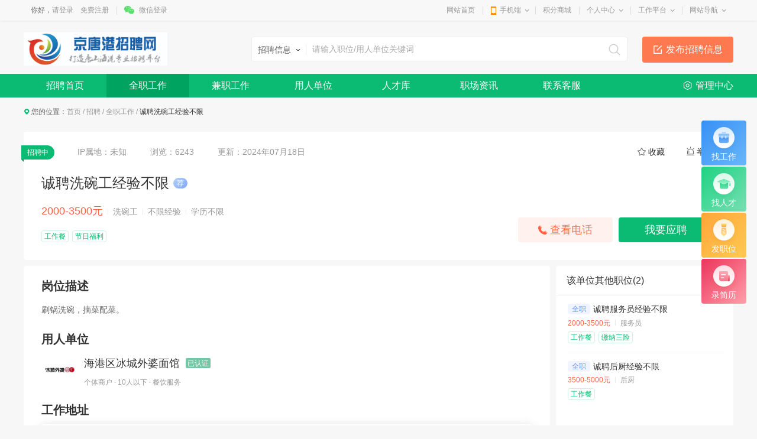

--- FILE ---
content_type: text/html; charset=utf-8
request_url: https://www.jingtanggang.net/job/fulldetail_7112
body_size: 45453
content:

<!DOCTYPE html>
<html>
<head>
<meta charset="utf-8" />

<title>诚聘洗碗工经验不限-海港区冰城外婆面馆-全职招聘详情-京唐港社区|鸿航科技</title>
<meta name="keywords" content="诚聘洗碗工、不限学历、不限经验、工资2000-3500元、工作餐、节日福利" />
<meta name="description" content="刷锅洗碗，摘菜配菜。" />

<link href="https://www.jingtanggang.net/template/pc/main/default/skin/job_v10.css" type="text/css" rel="stylesheet" />
<style>
.g-desc01 span.display_no_{display:none}
.g-desc01 em.display_no_{display:none}
.jobtype-15 .joblist1{ display:none}
.jobtype-14 .joblist2{ display:none}
.m-pop .item-t1 span.sp3{color:#666}
.m-pop .form2 { padding:0 20px; font-size:14px;}
.m-pop .form2 .t2 h3{font-size:16px;font-weight:500;color:#333;line-height:23px;margin-bottom:12px}
.m-pop .form2 .t2{margin-bottom:16px;overflow:hidden}
.m-pop .a-19{ display: block; width: 200px; margin: 0 auto; font-size: 16px;border-radius:4px;height:37px;color:#fff;background-color:#0cbb73;text-align:center;line-height:37px;margin-bottom:20px}
.m-pop .inner .top1{height:47px;line-height:47px;text-align:center}
.m-pop .inner .top1 h3{font-size:16px;color:#999;font-weight:400}
.m-pop .inner .form2{padding:18px 12px 12px;overflow:hidden}
.m-pop .inner .form2 label{display:block;width:33.33%;float:left}
.m-pop .inner .form2 label input{position:absolute;left:-99999px}
.m-pop .inner .form2 label span{display:block;position:relative;height:31px;margin:0 4.5px 9px;line-height:31px;background-color:#f7f7f7;border-radius:4px;text-align:center;font-size:14px;color:#666}
.m-pop .inner .form2 label.checked span{background:rgba(12,187,115,.1); color:#0cbb73}
.m-pop .inner .form2 label.checked span i{display:block;position:absolute;top:0;right:0;width:15px;height:15px;background-position:-146px -249px}
.m-pop .inner .top1 .closes { cursor: pointer; position: absolute; top: 6px; right: 6px; width: 28px; height: 28px; background: url("https://www.jingtanggang.net/template/pc/main/default/images/sys_tips_bg_x11.png") no-repeat -142px -17px;}
.jobtype-15 .g-tip02,.jobtype-14 .g-tip02 { height:20px; overflow:hidden;}
body .wrapper .content .display_truexueli_0 { display:inline;}
.wrapper .display_false2_1 { display:block;}
</style>
<style>
.wrapper .navWrap,.wrapper .fc_navWrap { background-color:;}
.wrapper .nav ul li a:hover,.wrapper .fc_navWrap .fc_nav li a:hover { background-color:;}
.wrapper .nav ul li a.select,.wrapper .fc_navWrap .fc_nav li a.select { background-color:;}
.footWrap .foot_Mid { background-color:;}
</style>
<link href="https://www.jingtanggang.net/template/pc/main/default/skin/g2013.css" type="text/css" rel="stylesheet" />
<link href="https://www.jingtanggang.net/template/pc/main/default/skin/common2013.css?timer=20200908" type="text/css" rel="stylesheet" />
<link href="https://www.jingtanggang.net/template/pc/main/default/skin/head_8.css" type="text/css" rel="stylesheet" />
<script>window['UserCookieName']='mh163knew_wwwjingtanggangnet_fuser';</script>
<script src="https://www.jingtanggang.net/template/pc/main/default/js/jquery-3.7.0.min.js"></script>
<script src="https://www.jingtanggang.net/template/pc/main/default/js/jquery.cookie.js"></script>
<script src="https://www.jingtanggang.net/template/pc/main/default/js/jquery.qrcode.min.js"></script>
<script src="https://www.jingtanggang.net/template/pc/main/default/js/common2013.js"></script>
<script src="https://www.jingtanggang.net/template/pc/main/default/js/head8.js"></script>
</head>
<body>
<div class="wrapper head8">
<!--header-->
<div id="header">
	<div class="public-top-layout">
		<div class="topBar w-1200">
			<div class="quick-menu login_info" style="float:left;" id="login_info">
				<input type="hidden" value="" data-chrname="" data-isadmin="0" id="LoginUserInfo" />
				<script>jQuery(document).ready(function(){getLoginUserInfo("https://www.jingtanggang.net/","https://www.jingtanggang.net/template/pc/main/default/",'0','{$isweixinlogin}','{$Tempid}');});</script>
			</div>
			<div class="quick-menu">
			   <dl class="s"> 
				   <dt class="zn"><a href="https://www.jingtanggang.net/">网站首页</a></dt>
			   </dl>
			   <dl class="xian"></dl>
			   <dl class="">
				<dt class="mobile2"><a href="javascript:void(0);">手机端</a><i></i></dt>
				<dd class="wap_node clearfix" style="right:0; left:auto;">
					<table cellpadding="0" cellspacing="0" border="0">
						<tr>
							<td class="list list_1"><div id="shoujiban_img" data-url="https://www.jingtanggang.net/" style="padding:8px;"></div>手机版</td>
							<td class="list"><img src="../UploadFile/adv/2019/11-23/201911231058528262735.jpg" class="gongzhonghao_img" alt="wwwjingtanggangnet" />微信公众号</td>
							<td class="list list_3 display0"><img src="" id="Wechatapp_10" alt="" />同城小程序</td>
							<td class="list list_3 display0"><img src="" id="Wechatapp_11" alt="" />房产小程序</td>
							<td class="list list_3 display0"><img src="" id="Wechatapp_13" alt="" />商城小程序</td>
							<td class="list list_3 display1"><img src="/UploadFile/image/2021/04-06/20210406204648_89490.jpg" id="Wechatapp_36" alt="" />招聘小程序</td>
							<td class="list list_3 display0"><img src="" id="Wechatapp_51" alt="" />相亲小程序</td>
						</tr>
					</table>
				  <div class="list"></div>
				</dd>
			  </dl>
			   <dl class="xian"></dl>
			   <dl class="s"> 
				   <dt class="zn"><a href="https://www.jingtanggang.net/member/giftexchange">积分商城</a></dt>
			   </dl>
			   <dl class="xian"></dl>
			  <dl class="long">
				<dt><a href="https://www.jingtanggang.net/member/">个人中心</a><i></i></dt>
				<dd>
				  <ul>
					<li><a href="https://www.jingtanggang.net/member/userbasic">基本资料</a></li>
					<li class="display1"><a href="https://www.jingtanggang.net/memberinfo/infomgr">我的信息</a></li>
					<li><a href="https://www.jingtanggang.net/member/modifyuserpass">修改密码</a></li>
				  </ul>
				</dd>
			  </dl>
			  <dl class="xian"></dl>
			  <dl class="long">
				<dt><a href="javascript:void(0);">工作平台</a><i></i></dt>
				<dd>
				  <ul>
					<li class="display1"><a href="https://www.jingtanggang.net/memberjob/companyjoblist" target="_blank">招聘平台</a></li>
					<li class="display1"><a href="https://www.jingtanggang.net/memberhouse/agentmain" target="_blank">中介平台</a></li>
					<li class="display1"><a href="https://www.jingtanggang.net/memberhouse/xinfangguanli" target="_blank">楼盘平台</a></li>
					<li class="display0"><a href="https://www.jingtanggang.net/membermall/haodian" target="_blank">好店平台</a></li>
					<li class="display0"><a href="https://www.jingtanggang.net/memberlove/hongniang" target="_blank">红娘平台</a></li>
					<li><a href="https://www.jingtanggang.net/member/" target="_blank">会员中心</a></li>
				  </ul>
				</dd>
			  </dl>
			  <dl class="xian"></dl>
			  <dl class="long">
				<dt><a href="javascript:void(0);">网站导航</a><i></i></dt>
				<dd>
				  <ul>
					<li><a href="https://www.jingtanggang.net/notice/noticelist">网站公告</a></li>
				  </ul>
				</dd>
			  </dl>
			</div>
		</div>
	</div>
	<div class="header">
		<div class="clearfix w-1200 po_re" id="header_wrap" style="z-index:2;">
			<div style="display:none;" id="ind_head_cb"><div class="head_ad w-1200"><div id="adv_forum_home_full"></div></div></div>
			<div class="logo fl">
				<a href="https://www.jingtanggang.net/"><img src="/UploadFile/image/2020/06-12/20200612153234_11800.jpg" alt="京唐港社区|鸿航科技" /></a>
			</div>
			<a href="/memberinfo/InfoPublish" id="header_wrap_btn" class="hea_bot display1" data-ishouseshow="1" data-isjobshow="1">我要发布信息</a>
			<div class="search fr" id="header_wrap_search"><form id="searchform1" target="_blank" action="/common/search">
				<input type="hidden" id="keyword_c" name="searchtype" value="1" />
				<div class="nav_bbs" id="nav">
					<p class="set">生活信息</p>
					<ul class="keyword_new">
						<li data-val="1" class="display1">生活信息</li>
						<li data-val="7" class="display1">二手房</li>
						<li data-val="6" class="display1">出租房</li>
						<li data-val="8" class="display1">商铺门面</li>
						<li data-val="13" class="display1">新楼盘</li>
						<li data-val="11" class="display1">小区</li>
						<li data-val="10" class="display1">中介门店</li>
						<li data-val="20" class="display1">文章资讯</li>
						<li data-val="3" class="display1">招聘信息</li>
						<li data-val="14" class="display0">社区搜索</li>
					</ul>
				</div><input type="text" name="search" class="search_text" x-webkit-speech placeholder="请输入关键字" />
				<input type="submit" value="搜索" class="search_sub" />
				</form>
			</div>
			
			
			<div class="header_search_house" id="header_wrap_search_house" style="display:none;">
				<ul class="keyword_tab clearfix">
					<li data-val="13" class="item on">新房</li>
					<li data-val="7" class="item">二手房</li>
					<li data-val="6" class="item">出租房</li>
					<li data-val="11" class="item">小区</li>
				</ul>
				<form target="_blank" id="searchform2" action="/common/search">
					<input type="hidden" id="keyword_h" name="searchtype" value="13" />
					<input type="text" name="search" id="search_keywords" class="search_text" x-webkit-speech placeholder="搜索楼盘名称、楼盘位置、开发商…" autocomplete="off" />
					<input type="submit" value="搜索" class="search_sub" />
				</form>
				<ul class="header_search_house_po" id="header_search_house_po"></ul>
			</div>
			
			
			<div class="header_menu_house" id="header_wrap_menu_house" style="display:none;">
				<div class="right"><a href="/memberhouse/publishhouse">发布房源</a></div>
				<div class="left"><a href="/house/onesearch" target="_blank" class="hezuo" id="header_search_house_isloupanuser" data-val="{$isloupanuser}">楼盘合作</a><a href="/memberhouse/mendianapply" target="_blank" class="ruzhu" id="header_search_house_iszhongjie" data-val="{$iszhongjie}">中介入驻</a></div>
			</div>
			
			
			
		</div>
		<div class="navWrap clearfix">
			<div class="nav w-1200" id="channel_nav">
				<ul>
					
					<li><a href="https://www.jingtanggang.net/" target="" style="color:;">首页</a></li>
					
					<li><a href="/info/" target="" style="color:;">信息</a></li>
					
					<li><a href="/job/" target="" style="color:;">招聘</a></li>
					
					<li><a href="/house/" target="" style="color:;">房产</a></li>
					
					<li><a href="/article/" target="" style="color:;">资讯</a></li>
					
					<li><a href="https://work.weixin.qq.com/kfid/kfc5b1d0573c678902a" target="_blank" style="color:;">联系客服</a></li>
					
				</ul>
			</div>
		</div>
	</div>
</div>
<div class="content w-1200 clearfix">
</div>
<div class="fc_navWrap clearfix">
	<div class="fc_nav w-1200" id="job_nav">
		<ul>
			
			<li><a href="/job/index" target="" style="color:;">招聘首页</a></li>
			
			<li><a href="/job/fulllist" target="" style="color:;">全职工作</a></li>
			
			<li><a href="/job/partlist" target="" style="color:;">兼职工作</a></li>
			
			<li><a href="/job/companylist" target="" style="color:;">用人单位</a></li>
			
			<li><a href="/job/resumelist" target="" style="color:;">人才库</a></li>
			
			<li><a href="/job/newslist" target="" style="color:;">职场资讯</a></li>
			
			<li><a href="https://work.weixin.qq.com/kfid/kfc5b1d0573c678902a" target="_blank" style="color:;">联系客服</a></li>
			
			<li class="lastli"><a href="https://www.jingtanggang.net/memberjob/companyjoblist" target="_blank">管理中心</a></li>
		</ul>
	</div>
</div>
<div class="m-aside">
	<div class="item s1">
		<a href="https://www.jingtanggang.net/job/fulllist">
			<div class="icon">
				<img src="https://www.jingtanggang.net/template/pc/main/default/images/job/f1-icon01.png" alt="" />
			</div>
			<h3>找工作</h3>
		</a>
	</div>
	<div class="item s2">
		<a href="https://www.jingtanggang.net/job/resumelist">
			<div class="icon">
				<img src="https://www.jingtanggang.net/template/pc/main/default/images/job/f1-icon02.png" alt="" />
			</div>
			<h3>找人才</h3>
		</a>
	</div>
	<div class="item s3">
		<a href="/memberjob/publishfulltimejob">
			<div class="icon"><img src="https://www.jingtanggang.net/template/pc/main/default/images/job/f1-icon03.png" alt="" /></div>
			<h3>发职位</h3>
		</a>
	</div>
	<div class="item s4">
		<a href="/memberjob/myresume">
			<div class="icon"><img src="https://www.jingtanggang.net/template/pc/main/default/images/job/f1-icon04.png" alt="" /></div>
			<h3>录简历</h3>
		</a>
	</div>
	<div class="item s5" id="goTop" style="display:none;">
		<a href="javascript:;" class="js-top">
			<div class="icon"><img src="https://www.jingtanggang.net/template/pc/main/default/images/job/f1-icon05.png" alt="" /></div>
			<h3>返回顶部</h3>
		</a>
	</div>
</div>
<div class="w-1200">
	<div class="po_hder" id="po_hder">
		<div class="m-tit01 w-1200">
			<h3><span>诚聘洗碗工经验不限</span><em class="g-tip03 display0">顶</em><em class="g-tip03 tip02 display1">荐</em><em class="g-tip03 tip03 display0">急</em></h3>
			<div class="g-desc01">
				<p><span class="price"><i>2000-3500元</i></span><em></em>洗碗工<em></em>不限经验<font class="display0 display_truexueli_0"><em></em>学历不限</font><font class="display0"><em></em>不限以上学历</font></p>
			</div>
			<div class="bottom">
				<div class="g-btn02 display1">
					<div class="item s1"><a href="#" onclick="return toCall();"><span>查看电话</span></a></div>
					<div class="item s2"><a href="#" onclick="return toJob();" id="toJobBtn2">我要应聘</a></div>
				</div>
				<div class="g-btn02 display0 display_false_1" style="background-color: #f3f3f3; padding: 0 20px; line-height: 40px; border-radius: 4px; font-size: 14px; color: #999;">
					信息已经过期，联系方式已屏蔽
				</div>
			</div>
		</div>
	</div>
	
	
	<div class="cur">您的位置：<a href="https://www.jingtanggang.net/">首页</a> <em>/</em> <a href="https://www.jingtanggang.net/job/">招聘</a> <em>/</em> <a href="https://www.jingtanggang.net/job/fulllist">全职工作</a> <em>/</em> <span>诚聘洗碗工经验不限</span></div>
	
	<div class="display0 display_false2_0" style="color:#ff9501; background-color:#fdfdf2; border:1px solid #faf0d9; text-align:center; padding:10px 0;margin-top:10px; font-size:14px;">信息未审核或下架中，当前页面为预览效果，仅管理员可见</div>
	<!-- m-tit01 -->
	<div class="m-box02 m-tit01" style="margin-top:10px;">
		<div class="content">
			<div class="top fix">
				<div class="right">
					<!-- g-btn01 -->
					 <div class="g-btn01">
							<div class="item s1"><a href="javascript:void(0);" onClick="return toFav(this);" id="toFav" class="ico js-select"><span class="normal">收藏</span><span class="select">已收藏</span></a></div>
							<!--<div class="item s2" id="share_node">
								<a href="javascript:void(0);" class="ico bds_more">分享</a>
								<div class="share_node_inner">
									<div class="l">分享到：</div>
									<div class="l"></div>
								</div>
								
							</div>-->
							<div class="item s3"><a href="javascript:;" class="ico" id="myJubao">举报</a></div>
						</div>
					<!-- g-btn01 end -->
				</div>
				<div class="left">
					<p>
					<em class="g-tip04 display1">招聘中</em><em class="g-tip04 s4 display0 display_false_1">已过期</em>
					<span>IP属地：<font id="ipadd" data-val="183.197.170.40">未知</font></span>
					<span>浏览：6243</span>
					<span>更新：<span class="time update_time">2024/07/18 09:07:42</span></span>
					</p>
				</div>
			</div>
			<h3><span>诚聘洗碗工经验不限</span><em class="g-tip03 display0">顶</em><em class="g-tip03 tip02 display1">荐</em><em class="g-tip03 tip03 display0">急</em></h3>
			<div class="g-desc01">
				<p><span class="price"><i>2000-3500元</i></span><em></em>洗碗工<em></em>不限经验<font class="display0 display_truexueli_0"><em></em>学历不限</font><font class="display0"><em></em>不限以上学历</font></p>
			</div>
			<div class="bottom">
				<div class="g-btn02 display1">
					<div class="item s1"><a href="#" onClick="return toCall();"><span>查看电话</span></a></div>
					<div class="item s2"><a href="#" onClick="return toJob();" id="toJobBtn">我要应聘</a></div>
				</div>
				<div class="g-btn02 display0 display_false_1" style="background-color: #f3f3f3; padding: 0 20px; line-height: 40px; border-radius: 4px; font-size: 14px; color: #999;">
					信息已经过期，联系方式已屏蔽
				</div>
				<div class="g-tip02">
					<div class="item">工作餐</div><div class="item">节日福利</div>
				</div>
			</div>
		</div>
	</div>

	<!-- m-tit01 -->
	<!-- row-main -->
	<div class="row-main">
		<div class="col-main m-box" id="colmain">
					<div class="m-desc01">
						<div class="item s1">
							<h2>岗位描述</h2>
							<div class="desc">刷锅洗碗，摘菜配菜。</div>
						</div>
				<div class="item s2">
					<h2>用人单位</h2>
					
					<div class="f-tit01">
						<div class="pic">
							<a href="CompanyDetail_973">
								<img src="https://tv.jingtanggang.net//UploadFile/image/2024/02-13/20240213225255_41500.jpg" onerror="this.src='https://www.jingtanggang.net/template/pc/main/default/images/company_nofind.png';this.onerror='';" alt=""/>
							</a>
						</div>
						<div class="txt">
							<h3><a href="CompanyDetail_973" id="chrloupan">海港区冰城外婆面馆</a>
							<em class="g-tip01 display0">名企</em>
							<em class="g-tip01 tip02 display1">已认证</em></h3>
							<div class="g-desc01">
								<p>个体商户 · 10人以下 · 餐饮服务</p>
							</div>
						</div>
					</div>
					
				</div>
				
				<script>window['gpsx']='0';window['gpsy']='0';</script>
				<div class="item s3">
					<h2>工作地址</h2>
					<div class="map" data-gpsx="0" data-gpsy="0" >
						<div class="pos"><span>海港开发区海港城区 金洋天街</span></div>
						<div id="allmap"></div>
					</div>
				</div>
				
			</div>
		</div>
		<div class="col-aside m-box" id="colsub">
			<!-- g-tit04 -->
			<div class="g-tit04">
				<h2>该单位其他职位(<span class="job_num">2</span>)</h2>
			</div>
			<!-- g-tit04 end -->
			<!-- 企业其他岗位 -->
			<div class="m-fq04">
				<ul class="ul-fq04">
				
				<li class="jobtype-14">
					<div class="inner">
						<h3 class="joblist1"><em class="g-tip05">全职</em><a href="fulldetail_7114">诚聘服务员经验不限</a></h3>
						<h3 class="joblist2"><em class="g-tip05 tip02">兼职</em><a href="partdetail_7114">诚聘服务员经验不限</a></h3>
						<div class="g-desc01">
							<p class="joblist1"><span class="price">2000-3500元</span><em></em>服务员</p>
							<p class="joblist2"><span class="price display0">0元/月</span><span class="price display0 display_false_0">面议</span><em></em>服务员</p>
						</div>
						<div class="g-tip02">
							<div class="item">工作餐</div><div class="item">缴纳三险</div>
						</div>
					</div>
				</li>
				
				<li class="jobtype-14">
					<div class="inner">
						<h3 class="joblist1"><em class="g-tip05">全职</em><a href="fulldetail_7113">诚聘后厨经验不限</a></h3>
						<h3 class="joblist2"><em class="g-tip05 tip02">兼职</em><a href="partdetail_7113">诚聘后厨经验不限</a></h3>
						<div class="g-desc01">
							<p class="joblist1"><span class="price">3500-5000元</span><em></em>后厨</p>
							<p class="joblist2"><span class="price display0">0元/月</span><span class="price display0 display_false_0">面议</span><em></em>后厨</p>
						</div>
						<div class="g-tip02">
							<div class="item">工作餐</div>
						</div>
					</div>
				</li>
				
				</ul>
			</div>
		</div>
	</div>
	<div class="g-tit05">
		<h2><span>为您推荐</span></h2>
		<a href="fulllist" class="more">更多职位</a>
	</div>
	<!-- 推荐岗位 -->
	<div class="m-fq06">
		<ul class="ul-fq02 ul-fq02-02 fix" id="job_list">
		
		<li>
		<div class="inner">
			<div class="tit">
				<div class="time">2026/01/17 12:27:36</div>
				<div class="con">
					<h3><a href="fulldetail_7518">诚聘服务员经验不限</a>
						<em class="g-tip03 display0">顶</em>
						<em class="g-tip03 tip02 display1">荐</em>
						<em class="g-tip03 tip03 display0">急</em>
					</h3>
					<div class="g-desc01">
						<p><span class="price display_no_3500-5000元">3500-5000元</span><em></em>服务员</p>
					</div>
				</div>
				<div class="tit-bottom">
					<a href="fulldetail_7518" class="g-more03">应聘</a>
					<div class="g-tip02">
						
					</div>
				</div>
			</div>
			<div class="bottom">
				<h5><a href="CompanyDetail_1140">容城县星业人力资源服务有限公司</a><em class="g-tip01 display0">名企</em></h5>
			</div>
		</div>
		</li>
		
		<li>
		<div class="inner">
			<div class="tit">
				<div class="time">2026/01/06 19:39:42</div>
				<div class="con">
					<h3><a href="fulldetail_7472">诚聘教师经验1年以上</a>
						<em class="g-tip03 display0">顶</em>
						<em class="g-tip03 tip02 display1">荐</em>
						<em class="g-tip03 tip03 display0">急</em>
					</h3>
					<div class="g-desc01">
						<p><span class="price display_no_5000-8000元">5000-8000元</span><em></em>教师</p>
					</div>
				</div>
				<div class="tit-bottom">
					<a href="fulldetail_7472" class="g-more03">应聘</a>
					<div class="g-tip02">
						<div class="item">带薪年假</div><div class="item">提成奖励</div><div class="item">缴纳五险</div>
					</div>
				</div>
			</div>
			<div class="bottom">
				<h5><a href="CompanyDetail_312">唐山海港曼蒂课外培训学校</a><em class="g-tip01 display0">名企</em></h5>
			</div>
		</div>
		</li>
		
		<li>
		<div class="inner">
			<div class="tit">
				<div class="time">2025/11/21 06:29:24</div>
				<div class="con">
					<h3><a href="fulldetail_6715">诚聘导购经验不限</a>
						<em class="g-tip03 display0">顶</em>
						<em class="g-tip03 tip02 display1">荐</em>
						<em class="g-tip03 tip03 display1">急</em>
					</h3>
					<div class="g-desc01">
						<p><span class="price display_no_面议">面议</span><em></em>导购</p>
					</div>
				</div>
				<div class="tit-bottom">
					<a href="fulldetail_6715" class="g-more03">应聘</a>
					<div class="g-tip02">
						
					</div>
				</div>
			</div>
			<div class="bottom">
				<h5><a href="CompanyDetail_663">唐山海港福盛综合百货超市</a><em class="g-tip01 display0">名企</em></h5>
			</div>
		</div>
		</li>
		
		<li>
		<div class="inner">
			<div class="tit">
				<div class="time">2025/11/17 09:37:29</div>
				<div class="con">
					<h3><a href="fulldetail_7468">诚聘文员经验不限</a>
						<em class="g-tip03 display0">顶</em>
						<em class="g-tip03 tip02 display1">荐</em>
						<em class="g-tip03 tip03 display0">急</em>
					</h3>
					<div class="g-desc01">
						<p><span class="price display_no_2000-3500元">2000-3500元</span><em></em>文员</p>
					</div>
				</div>
				<div class="tit-bottom">
					<a href="fulldetail_7468" class="g-more03">应聘</a>
					<div class="g-tip02">
						<div class="item">单休</div>
					</div>
				</div>
			</div>
			<div class="bottom">
				<h5><a href="CompanyDetail_600">唐山泓汇广告有限公司</a><em class="g-tip01 display0">名企</em></h5>
			</div>
		</div>
		</li>
		
		<li>
		<div class="inner">
			<div class="tit">
				<div class="time">2025/11/15 07:36:36</div>
				<div class="con">
					<h3><a href="fulldetail_7038">诚聘理疗师 、业务销售（全兼职均可）</a>
						<em class="g-tip03 display0">顶</em>
						<em class="g-tip03 tip02 display1">荐</em>
						<em class="g-tip03 tip03 display1">急</em>
					</h3>
					<div class="g-desc01">
						<p><span class="price display_no_3500-5000元">3500-5000元</span><em></em>养生师 </p>
					</div>
				</div>
				<div class="tit-bottom">
					<a href="fulldetail_7038" class="g-more03">应聘</a>
					<div class="g-tip02">
						
					</div>
				</div>
			</div>
			<div class="bottom">
				<h5><a href="CompanyDetail_959">海港区爱康养生店</a><em class="g-tip01 display0">名企</em></h5>
			</div>
		</div>
		</li>
		
		<li>
		<div class="inner">
			<div class="tit">
				<div class="time">2025/11/04 00:25:14</div>
				<div class="con">
					<h3><a href="fulldetail_6532">诚聘店长，店员</a>
						<em class="g-tip03 display0">顶</em>
						<em class="g-tip03 tip02 display1">荐</em>
						<em class="g-tip03 tip03 display1">急</em>
					</h3>
					<div class="g-desc01">
						<p><span class="price display_no_3500-5000元">3500-5000元</span><em></em>店长</p>
					</div>
				</div>
				<div class="tit-bottom">
					<a href="fulldetail_6532" class="g-more03">应聘</a>
					<div class="g-tip02">
						<div class="item">缴纳三险</div>
					</div>
				</div>
			</div>
			<div class="bottom">
				<h5><a href="CompanyDetail_634">唐山市方老祖鼻炎用品有限公司海港区分公司</a><em class="g-tip01 display0">名企</em></h5>
			</div>
		</div>
		</li>
		
		<li>
		<div class="inner">
			<div class="tit">
				<div class="time">2025/10/21 06:29:08</div>
				<div class="con">
					<h3><a href="fulldetail_7493">诚聘后厨经验不限</a>
						<em class="g-tip03 display0">顶</em>
						<em class="g-tip03 tip02 display1">荐</em>
						<em class="g-tip03 tip03 display0">急</em>
					</h3>
					<div class="g-desc01">
						<p><span class="price display_no_3500-5000元">3500-5000元</span><em></em>后厨</p>
					</div>
				</div>
				<div class="tit-bottom">
					<a href="fulldetail_7493" class="g-more03">应聘</a>
					<div class="g-tip02">
						<div class="item">工作餐</div><div class="item">加班补助</div><div class="item">全勤奖</div>
					</div>
				</div>
			</div>
			<div class="bottom">
				<h5><a href="CompanyDetail_1013">赤德蒙兀火锅</a><em class="g-tip01 display0">名企</em></h5>
			</div>
		</div>
		</li>
		
		<li>
		<div class="inner">
			<div class="tit">
				<div class="time">2025/09/08 13:40:09</div>
				<div class="con">
					<h3><a href="fulldetail_7447">诚聘总经理司机兼助理
经验3年以上</a>
						<em class="g-tip03 display0">顶</em>
						<em class="g-tip03 tip02 display1">荐</em>
						<em class="g-tip03 tip03 display0">急</em>
					</h3>
					<div class="g-desc01">
						<p><span class="price display_no_面议">面议</span><em></em>其他岗位</p>
					</div>
				</div>
				<div class="tit-bottom">
					<a href="fulldetail_7447" class="g-more03">应聘</a>
					<div class="g-tip02">
						<div class="item">年终奖</div><div class="item">年底双薪</div><div class="item">全勤奖</div>
					</div>
				</div>
			</div>
			<div class="bottom">
				<h5><a href="CompanyDetail_806">中栾（河北）物流有限公司</a><em class="g-tip01 display0">名企</em></h5>
			</div>
		</div>
		</li>
		
		<li>
		<div class="inner">
			<div class="tit">
				<div class="time">2025/09/05 17:44:05</div>
				<div class="con">
					<h3><a href="fulldetail_5462">诚聘司机B本，两年驾龄以上</a>
						<em class="g-tip03 display0">顶</em>
						<em class="g-tip03 tip02 display1">荐</em>
						<em class="g-tip03 tip03 display0">急</em>
					</h3>
					<div class="g-desc01">
						<p><span class="price display_no_3500-5000元">3500-5000元</span><em></em>司机</p>
					</div>
				</div>
				<div class="tit-bottom">
					<a href="fulldetail_5462" class="g-more03">应聘</a>
					<div class="g-tip02">
						<div class="item">加班补助</div><div class="item">全勤奖</div><div class="item">缴纳五险</div>
					</div>
				</div>
			</div>
			<div class="bottom">
				<h5><a href="CompanyDetail_471">唐山市兴业人力资源服务有限公司</a><em class="g-tip01 display0">名企</em></h5>
			</div>
		</div>
		</li>
		
		<li>
		<div class="inner">
			<div class="tit">
				<div class="time">2025/09/03 10:10:31</div>
				<div class="con">
					<h3><a href="fulldetail_7474">现场取样员</a>
						<em class="g-tip03 display0">顶</em>
						<em class="g-tip03 tip02 display1">荐</em>
						<em class="g-tip03 tip03 display0">急</em>
					</h3>
					<div class="g-desc01">
						<p><span class="price display_no_8000元-12000元">8000元-12000元</span><em></em>其他工人</p>
					</div>
				</div>
				<div class="tit-bottom">
					<a href="fulldetail_7474" class="g-more03">应聘</a>
					<div class="g-tip02">
						<div class="item">五险一金</div><div class="item">带薪年假</div><div class="item">餐补</div>
					</div>
				</div>
			</div>
			<div class="bottom">
				<h5><a href="CompanyDetail_989">必维（河北）大宗商品检验有限公司</a><em class="g-tip01 display0">名企</em></h5>
			</div>
		</div>
		</li>
		
		</ul>
	</div>
</div>
</div>
<div class="footWrap clearfix" id="footer">
	<div class="foot_Top clearfix">
		<div class="foot_box clearfix">
			<div class="foot_TL">
				<h2>客服电话</h2>
				<span>18931503336</span>
				<p>工作时间 周一至周五 8:00-17:30</p>
				<b>客服QQ<a href="//wpa.qq.com/msgrd?v=3&uin=1038392227&site=qq&menu=yes" target="_blank"><img src="https://www.jingtanggang.net/template/pc/main/default/images/qq_jt.png" alt="点击咨询"></a></b>
			</div>
			<div class="foot_TM">
				
				<dl>
					<dt>信息</dt>
					
					<dd><a href="/info/list_20_1_-1_-1_0_0_0_2911_-1_-1.html" style="color:#000000;" target="_blank">二手市场</a></dd>
					
					<dd><a href="/info/list_20_1_-1_-1_0_0_0_376_-1_-1.html" style="color:;" target="">生活服务</a></dd>
					
					<dd><a href="/info/list_20_1_-1_-1_0_0_0_377_-1_-1.html" style="color:;" target="">商业服务</a></dd>
					
					<dd><a href="/memberinfo/InfoPublish.html" style="color:;" target="">发布信息</a></dd>
					
				</dl>
				
				<dl>
					<dt>招聘</dt>
					
					<dd><a href="/job/fulllist.html?key=0" style="color:;" target="">找工作</a></dd>
					
					<dd><a href="/job/resumelist.html" style="color:;" target="">找人才</a></dd>
					
					<dd><a href="/memberjob/publishfulltimejob" style="color:;" target="">发招聘</a></dd>
					
					<dd><a href="/memberjob/myresume" style="color:;" target="">录简历</a></dd>
					
				</dl>
				
				<dl>
					<dt>房产</dt>
					
					<dd><a href="/house/loupan.html" style="color:;" target="">新楼盘</a></dd>
					
					<dd><a href="/house/chuzhu.html" style="color:;" target="">出租房</a></dd>
					
					<dd><a href="/house/shoulou.html" style="color:;" target="">二手房</a></dd>
					
					<dd><a href="/memberhouse/publishhouse" style="color:;" target="">发房源</a></dd>
					
				</dl>
				
				<dl>
					<dt>社区</dt>
					
					<dd><a href="/tieba/list_20_1_0_0_-1_2258_0_-1_-1.html" style="color:;" target="">海港专区</a></dd>
					
					<dd><a href="/tieba/list_20_1_0_0_-1_2261_0_-1_-1.html" style="color:;" target="">曝光曝料</a></dd>
					
					<dd><a href="/tieba/list_20_1_0_0_-1_2268_0_-1_-1.html" style="color:;" target="">我要求助</a></dd>
					
					<dd><a href="https://work.weixin.qq.com/kfid/kfc5b1d0573c678902a" style="color:;" target="_blank">联系客服</a></dd>
					
				</dl>
				
			</div>
			<div class="foot_TR">
				<div class="TR_LL">
					<p>微信公众号</p>
					<a href="javascript:void(0);"><img src="https://www.jingtanggang.net/../UploadFile/adv/2019/11-23/201911231058528262735.jpg" class="gongzhonghao_img" alt="wwwjingtanggangnet" /></a> 
				</div>
				<div class="TR_LL" style="margin-left: 15px;">
					<p>微信客服号</p>
					<a href="javascript:void(0);"><img src="https://www.jingtanggang.net//UploadFile/image/2021/12-11/20211211224827_91380.png" alt="" /></a> 
				</div>
			</div>
		</div>
	</div>
	<div class="foot_Mid clearfix">
		<div class="foot_MC">
			<ul class="clearfix">
				<li class="first"><a href="javascript:void(0);" onClick="window.external.AddFavorite('https://www.jingtanggang.net/','京唐港社区|鸿航科技');return false;">加为收藏</a></li>
				<li><a href="/Common/webinfo_13">联系我们</a></li><li><a href="/Common/webinfo_12">招聘信息</a></li><li><a href="/Common/webinfo_11">广告服务</a></li><li><a href="/Common/webinfo_10">服务条款</a></li><li><a href="/Common/webinfo_7">关于我们</a></li><li><a href="/Common/webinfo_1">网站介绍</a></li>
			</ul>
		</div>
	</div>
	<div class="foot_Bot clearfix">
		<div style="margin-bottom:10px;"><p>Copyright @ 2014-2026 jingtanggang.net All Right Reserved @京唐港门户网<img alt="" src="/UploadFile/image/20191209/20191209200428_93450.png"/><a href="http://www.beian.gov.cn/portal/registerSystemInfo?recordcode=13020102000002" target="_blank">冀公网安备 13020102000002号</a></p></div>
		<a href="http://beian.miit.gov.cn/" target="_blank">冀ICP备2021000793号</a> <script type="text/javascript" src="https://s9.cnzz.com/z_stat.php?id=1278267554&web_id=1278267554"></script>
	</div>
</div>
</div>
</div>
<div class="mask" id="mask" style="display: none;"></div>
<div class="m-pop m-pop3" id="win09" style="right:0; width:auto; height:auto;">
	<div class="inner" style="position:static;">
		<div class="top1">
			<a href="#" class="closes"></a>
			<h3>我要举报</h3>
		</div>
		<div class="form2" id="formJubao">
				<div class="t2">
					<h3>无法联系到招聘方</h3>
					<div class="box" role="radio">
						<label><span>空号<i></i></span></label>
						<label><span>非招聘方接听<i></i></span></label>
					</div>
				</div>
				<div class="t2">
					<h3>举报单位虚假</h3>
					<div class="box" role="radio">
						<label><span>地址虚假<i></i></span></label>
						<label><span>薪资虚假<i></i></span></label>
						<label><span>代招冒充直招<i></i></span></label>
						<label><span>非招聘贴<i></i></span></label>
						<label><input type="radio" /><span>单位不存在<i></i></span></label>
						<label><span>其他<i></i></span></label>
						<label><span>涉嫌就业歧视<i></i></span></label>
						<label><span>招聘职位虚假<i></i></span></label>
					</div>
				</div>
				<div class="t2">
					<h3>举报单位违法</h3>
					<div class="box" role="radio">
						<label>
							<span>涉黄<i></i></span>
						</label>
						<label>
							<span>诈骗/收费<i></i></span>
						</label>
						<label>
							<span>欠薪<i></i></span>
						</label>
					</div>
				</div>
				<a href="#" id="submitJubao" class="a-19">提交举报</a>
		</div>
	</div>
</div>
<div class="m-pop m-pop03 js-popwindow" id="win-004" style="display:none;">
	<a href="javascript:;" class="close js-close"></a>
	<h3>联系电话</h3>
	<div class="tel">
		<a href="tel:15081582388">15081582388</a>
	</div>
</div>
<!-- <script type="text/javascript" src="//api.map.baidu.com/api?v=3.0&ak=nGjrbDRvzzWUim9GSf6iGTOd6TvOW2Sj"></script> -->
<script src="https://www.jingtanggang.net/template/pc/main/default/js/select.jQuery.js"></script>
<script src="https://www.jingtanggang.net/template/pc/main/default/js/job2018.js"></script>
<script>
var nowdomain ="https://www.jingtanggang.net/";
window['siteUrl'] = 'https://www.jingtanggang.net/';
window['ACTIVEID'] = '7112';
window['isJobNav'] = '/job/fulllist';
window['needResumeToPhone'] = '0';
$(function() {
	$('#mySle').selectbox();
	$(document).modCity();
	$('#fabu').showMore();
	$('#weixin').showMore();
	$('#goTop').fixedBar();
	$('#ipadd').getIpRegion({isUserId:false})
	$(window).bind("scroll",function(){
		var d = $(document).scrollTop(),po_hder=$('#po_hder');
		if(d>100){
			po_hder.show();
		}else{
			po_hder.hide();
		}
	});
	
	
	var colmain = $('#colmain');
	var colsub = $('#colsub');
	if(colmain.height() > colsub.height()){
		colsub.css({'height':colmain.height()+'px'});
	}else{
		colmain.css({'height':colsub.height()+'px'});
	}
	//$(".m-fq04").css({ "min-height" :  $(".m-desc01").height() +8 });

	setMap();
	$('#share_node').hover(function(){$(this).toggleClass('open');});
	if('1'==='0'){$('#toFav').parent().addClass('on');}
	//修改列表
	var job_num = $('#job_list li').length , job_index = 1;
	$('#job_list').find('li').each(function(){
		var node = $(this).find('.time') , update_time = node.html();
		if( update_time !==''){
			node.html( formatTime_diff(new Date( update_time ).getTime()) );
		}
		if ( job_num > 3 && job_num < 6){
			if( job_index > 3){
				$(this).hide();
			}
		} else if( job_num > 6 && job_num < 9){
			if( job_index > 6){
				$(this).hide();
			}
		}else if( job_num > 9 ){
			if( job_index > 9){
				$(this).hide();
			}
		}
		job_index += 1;
	});

	//格式化更新时间
	var time = $('.update_time') , update_time = time.html();
	if( update_time !==''){
		time.html( formatTime_cn(new Date( update_time ) ) );
	}
	ifFulltimeApplicationExsit();
	$('#win-004').find('.close').click(function(e){
		$('#win-004').fadeOut();$('#mask').fadeOut();
	});
	var adlinkList = $('.x15sdv').find('img');
	adlinkList.each(function(){$(this).parent().append('<s class="mm"></s>');});
});
// 百度地图API功能
function setMap(){
	if(window['gpsx']==='0'||window['gpsy']==='0'){
		$('#allmap').hide();
		return;
	}
	var map = new BMap.Map("allmap");
	var point = new BMap.Point(window['gpsx'],window['gpsy']);
	var myIcon = new BMap.Icon("https://www.jingtanggang.net/template/pc/main/default/images/job/poi.png", new BMap.Size(22, 28));
	var marker2 = new BMap.Marker(point,{icon: myIcon});
	map.addOverlay(marker2);
	var opts = {
		position: point, // 指定文本标注所在的地理位置
		offset: new BMap.Size(0, -80) //设置文本偏移量
	}
	var label = new BMap.Label($('#chrloupan').html(), opts); // 创建文本标注对象
	label.setStyle({
		height: "60px",
		lineHeight: "60px",
	});
	map.addOverlay(label);
	map.enableScrollWheelZoom();
	map.centerAndZoom(point, 18);
}
function toJob(){
	if($('#LoginUserInfo').val()===''||$('#LoginUserInfo').val()==='0'){
		MSGwindowShow('house','1','您还没有登录哦！','/member/login.html?from='+encodeURIComponent(window.location.href),'',{icotype:'waring',btntype:'',btntxt:'我要去登录',bd2txt:'',isCloseBtn:true});
		return false;
	}
	if(window['FulltimeApplicationExsit'] === true){return false;}
	var url = '/api/JobResume/GetMyResume';
	$.ajax({
		url:url,
		success:function(res){
			if(typeof res.iserror !== 'undefined' && res.iserror === 1){
				MSGwindowShow('house','1','您还没有填写简历哦！','/memberjob/myresume?zhiweiid='+window['ACTIVEID']+'&zhiweiname='+encodeURIComponent('洗碗工')+'&companyname='+encodeURIComponent($('#chrloupan').html()),'',{icotype:'waring',btntype:'',btntxt:'我要去填写简历',bd2txt:'',isCloseBtn:true});
				return;
			};
			if(res.Id!==0){
				MSGwindowShow('house','6','您确定要申请该职位吗','','',{icotype:'waring',btntype:'',btntxt:'立即申请',bd2txt:'',isCloseBtn:true});
			}
		},
		error:function(message){  
			MSGwindowShow('house','0','操作失败了！','','');
		}
	});
}
function MSGwindowShow_curPage2(){
	toJob();
}
function MSGwindowShow_curPage(){//正式确定申请职位
	var url = '/api/JobPost/PostApply?postId='+window['ACTIVEID'];
	$.ajax({
		url:url,
		type:"POST",
		dataType:"json",
		contentType:"application/json;charset=utf-8",
		success:function(res){
			if(typeof res.iserror !== 'undefined' && res.iserror === 1){
				MSGwindowShow('house','0',res.data,'','',{icotype:'waring',btntype:'',btntxt:'我知道了',bd2txt:'',isCloseBtn:true});
				return;
			}
			MSGwindowShow('house','0','恭喜，申请成功!','','',{icotype:'success',btntype:'',btntxt:'我知道了',bd2txt:'我们已经将您的简历送达至'+$('#chrloupan').html()+'，职位：洗碗工',isCloseBtn:true});
			window['FulltimeApplicationExsit']=true;
		},
		error:function(message){  
			MSGwindowShow('house','0','操作失败了！','','');
		}
	});
}
function toFav(o){
	if($('#LoginUserInfo').val()===''||$('#LoginUserInfo').val()==='0'){
		MSGwindowShow('house','1','您还没有登录哦！','/member/login.html?from='+encodeURIComponent(window.location.href),'',{icotype:'waring',btntype:'',btntxt:'我要去登录',bd2txt:'',isCloseBtn:true});
		return false;
	}
	var url = '';
	if(!!$(o).parent().hasClass('on')){
		$(o).parent().removeClass('on');
		url = '/api/JobPost/CancelPostHistory?browseId='+window['ACTIVEID'];
	}else{
		$(o).parent().addClass('on');
		url = '/api/JobPost/AddPostHistory?browseId='+window['ACTIVEID'];
	}
	$.ajax({
		url:url,
		type:"POST",
		dataType:"json",
		contentType:"application/json;charset=utf-8",
		success:function(res){
			if(typeof res.iserror !== 'undefined' && res.iserror === 1){
				MSGwindowShow('house','0','操作失败了！','','');
				return;
			};
		},
		error:function(message){  
			MSGwindowShow('house','0','操作失败了！','','');
		}
	});
	return false;
}
function getLoginUserBasicInfo(){
	var url='/api/User/GetLoginUserBasicInfo';
	$.ajax({
		url:url,
		success:function(res){},
		error:function(message){  
			if(message.status===401){
				MSGwindowShow('house','1','您的账号还没绑定手机号码哦！','/member/binduserphone.html?from='+encodeURIComponent(window.location.href),'',{icotype:'fail',btntype:'',btntxt:'我知道了',bd2txt:'<span style="color:#aaa;"></span>',isCloseBtn:true});
			}
		}
	});
}
window['FulltimeApplicationExsit'] = false;
function ifFulltimeApplicationExsit(){
	if($('#LoginUserInfo').val()===''||$('#LoginUserInfo').val()==='0'){
		return false;
	}
	$.ajax({
		url:'/api/JobPost/IfFulltimeApplicationExsit?jobId='+window['ACTIVEID'],
		success:function(res){
			if(typeof res.iserror !== 'undefined' && res.iserror === 1){
				MSGwindowShow('house','0','操作失败了！','','');
				return;
			};
			window['FulltimeApplicationExsit'] = res;
			
			if(res===true){
				$('#toJobBtn,#toJobBtn2').addClass('disabled').html('简历已投');
			}
			
		},
		error:function(message){  
			if(message.status===401){
				getLoginUserBasicInfo();
			}
		}
	});
}
function toCall(){
	if($('#LoginUserInfo').val()===''||$('#LoginUserInfo').val()==='0'){
		MSGwindowShow('house','1','您还没有登录哦！','/member/login.html?from='+encodeURIComponent(window.location.href),'',{icotype:'waring',btntype:'',btntxt:'我要去登录',bd2txt:'',isCloseBtn:true});
		return false;
	}
	if(window['needResumeToPhone']==='1' && !window['FulltimeApplicationExsit']){
		MSGwindowShow('house','8','您必须先申请该职位，才可以电话沟通！','','',{icotype:'waring',btntype:'',btntxt:'立即申请职位',bd2txt:'',isCloseBtn:true});
		return false;	
	}
	
	$('#win-004').fadeIn();
	$('#mask').fadeIn();
	
	return false;
}
$.fn.jubaoFix = function(){
	var that = $(this),win09 = $('#win09'),mask = $('#mask'),closes = win09.find('.closes');
	var formJubao = $('#formJubao'),submitJubao = $('#submitJubao'),items = formJubao.find('label');
	closes.click(function(e){
		e.preventDefault();
		win09.fadeOut();
		mask.fadeOut();
	});
	that.click(function(e){
		e.preventDefault();
		win09.fadeIn();
		mask.fadeIn();
	});
	submitJubao.click(function(e){
		e.preventDefault();
		if(!formJubao.find('.checked')[0]){MSGwindowShow('house','0','请选择举报原因！','','');return false;}
		var url = '/api/Report/SubmitInfoReport',obj = {};
		obj.EntityId = window['ACTIVEID'];
		obj.EntityTitle = '诚聘洗碗工经验不限';
		obj.Chrmark	= formJubao.find('.checked').text();
		obj.Module = '5';
		obj.Type = '4';
		$.ajax({
			url:url,
			type:"POST",
			dataType:"json",
			contentType:"application/json;charset=utf-8",
			data: JSON.stringify(obj),
			success:function(res){
				if(typeof res.iserror !== 'undefined' && res.iserror === 1){
					MSGwindowShow('house','0','操作失败了！','','');
					return;
				};
				win09.slideUp();
				mask.fadeOut();
				MSGwindowShow('house','0','举报成功了，感谢您的支持！','','',{icotype:'success',btntype:'',btntxt:'我知道了',bd2txt:'',isCloseBtn:true});
			},
			error:function(message){  
				MSGwindowShow('house','0','操作失败了！','','');
			}
		});
	});
	formJubao.on('click','label',function(e){
		e.preventDefault();
		items.removeClass('checked');
		$(this).addClass('checked');
	});
}
$('#myJubao').jubaoFix();
</script>
</body>
</html>
